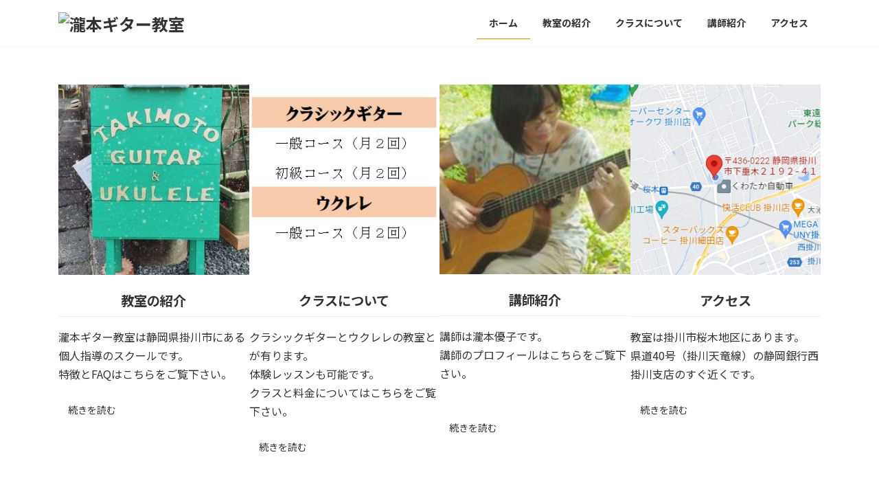

--- FILE ---
content_type: text/html; charset=UTF-8
request_url: http://guitar39.com/
body_size: 9409
content:
<!DOCTYPE html>
<html lang="ja">
<head>
<meta charset="utf-8">
<meta http-equiv="X-UA-Compatible" content="IE=edge">
<meta name="viewport" content="width=device-width, initial-scale=1">

<title>瀧本ギター教室 | 静岡県・掛川市にあるギターとウクレレの教室です</title>
<meta name='robots' content='max-image-preview:large' />
<link rel='dns-prefetch' href='//s.w.org' />
<link rel="alternate" type="application/rss+xml" title="瀧本ギター教室 &raquo; フィード" href="http://guitar39.com/feed/" />
<link rel="alternate" type="application/rss+xml" title="瀧本ギター教室 &raquo; コメントフィード" href="http://guitar39.com/comments/feed/" />
<meta name="description" content="静岡県・掛川市にあるギターとウクレレの教室です" /><script type="text/javascript">
window._wpemojiSettings = {"baseUrl":"https:\/\/s.w.org\/images\/core\/emoji\/14.0.0\/72x72\/","ext":".png","svgUrl":"https:\/\/s.w.org\/images\/core\/emoji\/14.0.0\/svg\/","svgExt":".svg","source":{"concatemoji":"http:\/\/guitar39.com\/wp-includes\/js\/wp-emoji-release.min.js?ver=6.0.11"}};
/*! This file is auto-generated */
!function(e,a,t){var n,r,o,i=a.createElement("canvas"),p=i.getContext&&i.getContext("2d");function s(e,t){var a=String.fromCharCode,e=(p.clearRect(0,0,i.width,i.height),p.fillText(a.apply(this,e),0,0),i.toDataURL());return p.clearRect(0,0,i.width,i.height),p.fillText(a.apply(this,t),0,0),e===i.toDataURL()}function c(e){var t=a.createElement("script");t.src=e,t.defer=t.type="text/javascript",a.getElementsByTagName("head")[0].appendChild(t)}for(o=Array("flag","emoji"),t.supports={everything:!0,everythingExceptFlag:!0},r=0;r<o.length;r++)t.supports[o[r]]=function(e){if(!p||!p.fillText)return!1;switch(p.textBaseline="top",p.font="600 32px Arial",e){case"flag":return s([127987,65039,8205,9895,65039],[127987,65039,8203,9895,65039])?!1:!s([55356,56826,55356,56819],[55356,56826,8203,55356,56819])&&!s([55356,57332,56128,56423,56128,56418,56128,56421,56128,56430,56128,56423,56128,56447],[55356,57332,8203,56128,56423,8203,56128,56418,8203,56128,56421,8203,56128,56430,8203,56128,56423,8203,56128,56447]);case"emoji":return!s([129777,127995,8205,129778,127999],[129777,127995,8203,129778,127999])}return!1}(o[r]),t.supports.everything=t.supports.everything&&t.supports[o[r]],"flag"!==o[r]&&(t.supports.everythingExceptFlag=t.supports.everythingExceptFlag&&t.supports[o[r]]);t.supports.everythingExceptFlag=t.supports.everythingExceptFlag&&!t.supports.flag,t.DOMReady=!1,t.readyCallback=function(){t.DOMReady=!0},t.supports.everything||(n=function(){t.readyCallback()},a.addEventListener?(a.addEventListener("DOMContentLoaded",n,!1),e.addEventListener("load",n,!1)):(e.attachEvent("onload",n),a.attachEvent("onreadystatechange",function(){"complete"===a.readyState&&t.readyCallback()})),(e=t.source||{}).concatemoji?c(e.concatemoji):e.wpemoji&&e.twemoji&&(c(e.twemoji),c(e.wpemoji)))}(window,document,window._wpemojiSettings);
</script>
<style type="text/css">
img.wp-smiley,
img.emoji {
	display: inline !important;
	border: none !important;
	box-shadow: none !important;
	height: 1em !important;
	width: 1em !important;
	margin: 0 0.07em !important;
	vertical-align: -0.1em !important;
	background: none !important;
	padding: 0 !important;
}
</style>
	<link rel='stylesheet' id='vkExUnit_common_style-css'  href='http://guitar39.com/wp-content/plugins/vk-all-in-one-expansion-unit/assets/css/vkExUnit_style.css?ver=9.99.1.0' type='text/css' media='all' />
<style id='vkExUnit_common_style-inline-css' type='text/css'>
.veu_promotion-alert__content--text { border: 1px solid rgba(0,0,0,0.125); padding: 0.5em 1em; border-radius: var(--vk-size-radius); margin-bottom: var(--vk-margin-block-bottom); font-size: 0.875rem; } /* Alert Content部分に段落タグを入れた場合に最後の段落の余白を0にする */ .veu_promotion-alert__content--text p:last-of-type{ margin-bottom:0; margin-top: 0; }
:root {--ver_page_top_button_url:url(http://guitar39.com/wp-content/plugins/vk-all-in-one-expansion-unit/assets/images/to-top-btn-icon.svg);}@font-face {font-weight: normal;font-style: normal;font-family: "vk_sns";src: url("http://guitar39.com/wp-content/plugins/vk-all-in-one-expansion-unit/inc/sns/icons/fonts/vk_sns.eot?-bq20cj");src: url("http://guitar39.com/wp-content/plugins/vk-all-in-one-expansion-unit/inc/sns/icons/fonts/vk_sns.eot?#iefix-bq20cj") format("embedded-opentype"),url("http://guitar39.com/wp-content/plugins/vk-all-in-one-expansion-unit/inc/sns/icons/fonts/vk_sns.woff?-bq20cj") format("woff"),url("http://guitar39.com/wp-content/plugins/vk-all-in-one-expansion-unit/inc/sns/icons/fonts/vk_sns.ttf?-bq20cj") format("truetype"),url("http://guitar39.com/wp-content/plugins/vk-all-in-one-expansion-unit/inc/sns/icons/fonts/vk_sns.svg?-bq20cj#vk_sns") format("svg");}
</style>
<link rel='stylesheet' id='wp-block-library-css'  href='http://guitar39.com/wp-includes/css/dist/block-library/style.min.css?ver=6.0.11' type='text/css' media='all' />
<style id='wp-block-library-inline-css' type='text/css'>
/* VK Color Palettes */:root{ --vk-color-primary:#dd8500}:root .has-vk-color-primary-color { color:var(--vk-color-primary); }:root .has-vk-color-primary-background-color { background-color:var(--vk-color-primary); }:root .has-vk-color-primary-border-color { border-color:var(--vk-color-primary); }:root{ --vk-color-primary-dark:#b06a00}:root .has-vk-color-primary-dark-color { color:var(--vk-color-primary-dark); }:root .has-vk-color-primary-dark-background-color { background-color:var(--vk-color-primary-dark); }:root .has-vk-color-primary-dark-border-color { border-color:var(--vk-color-primary-dark); }:root{ --vk-color-primary-vivid:#f39200}:root .has-vk-color-primary-vivid-color { color:var(--vk-color-primary-vivid); }:root .has-vk-color-primary-vivid-background-color { background-color:var(--vk-color-primary-vivid); }:root .has-vk-color-primary-vivid-border-color { border-color:var(--vk-color-primary-vivid); }
</style>
<link rel='stylesheet' id='vk-blocks/alert-css'  href='http://guitar39.com/wp-content/plugins/vk-blocks/build/alert/style.css?ver=1.39.2.1' type='text/css' media='all' />
<link rel='stylesheet' id='vk-blocks/balloon-css'  href='http://guitar39.com/wp-content/plugins/vk-blocks/build/balloon/style.css?ver=1.39.2.1' type='text/css' media='all' />
<link rel='stylesheet' id='vk-blocks/border-box-css'  href='http://guitar39.com/wp-content/plugins/vk-blocks/build/border-box/style.css?ver=1.39.2.1' type='text/css' media='all' />
<link rel='stylesheet' id='vk-blocks/button-css'  href='http://guitar39.com/wp-content/plugins/vk-blocks/build/button/style.css?ver=1.39.2.1' type='text/css' media='all' />
<link rel='stylesheet' id='vk-blocks/faq-css'  href='http://guitar39.com/wp-content/plugins/vk-blocks/build/faq/style.css?ver=1.39.2.1' type='text/css' media='all' />
<link rel='stylesheet' id='vk-blocks/faq2-css'  href='http://guitar39.com/wp-content/plugins/vk-blocks/build/faq/style.css?ver=1.39.2.1' type='text/css' media='all' />
<link rel='stylesheet' id='vk-blocks/flow-css'  href='http://guitar39.com/wp-content/plugins/vk-blocks/build/flow/style.css?ver=1.39.2.1' type='text/css' media='all' />
<link rel='stylesheet' id='vk-blocks/heading-css'  href='http://guitar39.com/wp-content/plugins/vk-blocks/build/heading/style.css?ver=1.39.2.1' type='text/css' media='all' />
<link rel='stylesheet' id='vk-blocks/icon-css'  href='http://guitar39.com/wp-content/plugins/vk-blocks/build/icon/style.css?ver=1.39.2.1' type='text/css' media='all' />
<link rel='stylesheet' id='vk-blocks/icon-outer-css'  href='http://guitar39.com/wp-content/plugins/vk-blocks/build/icon-outer/style.css?ver=1.39.2.1' type='text/css' media='all' />
<link rel='stylesheet' id='vk-blocks/pr-blocks-css'  href='http://guitar39.com/wp-content/plugins/vk-blocks/build/pr-blocks/style.css?ver=1.39.2.1' type='text/css' media='all' />
<link rel='stylesheet' id='vk-blocks/pr-content-css'  href='http://guitar39.com/wp-content/plugins/vk-blocks/build/pr-content/style.css?ver=1.39.2.1' type='text/css' media='all' />
<link rel='stylesheet' id='vk-blocks/spacer-css'  href='http://guitar39.com/wp-content/plugins/vk-blocks/build/spacer/style.css?ver=1.39.2.1' type='text/css' media='all' />
<link rel='stylesheet' id='vk-blocks/staff-css'  href='http://guitar39.com/wp-content/plugins/vk-blocks/build/staff/style.css?ver=1.39.2.1' type='text/css' media='all' />
<link rel='stylesheet' id='vk-blocks/core-heading-css'  href='http://guitar39.com/wp-content/plugins/vk-blocks/build/extensions/core/heading/style.css?ver=1.39.2.1' type='text/css' media='all' />
<link rel='stylesheet' id='vk-blocks/core-image-css'  href='http://guitar39.com/wp-content/plugins/vk-blocks/build/extensions/core/image/style.css?ver=1.39.2.1' type='text/css' media='all' />
<link rel='stylesheet' id='vk-blocks/core-table-css'  href='http://guitar39.com/wp-content/plugins/vk-blocks/build/extensions/core/table/style.css?ver=1.39.2.1' type='text/css' media='all' />
<style id='global-styles-inline-css' type='text/css'>
body{--wp--preset--color--black: #000000;--wp--preset--color--cyan-bluish-gray: #abb8c3;--wp--preset--color--white: #ffffff;--wp--preset--color--pale-pink: #f78da7;--wp--preset--color--vivid-red: #cf2e2e;--wp--preset--color--luminous-vivid-orange: #ff6900;--wp--preset--color--luminous-vivid-amber: #fcb900;--wp--preset--color--light-green-cyan: #7bdcb5;--wp--preset--color--vivid-green-cyan: #00d084;--wp--preset--color--pale-cyan-blue: #8ed1fc;--wp--preset--color--vivid-cyan-blue: #0693e3;--wp--preset--color--vivid-purple: #9b51e0;--wp--preset--gradient--vivid-cyan-blue-to-vivid-purple: linear-gradient(135deg,rgba(6,147,227,1) 0%,rgb(155,81,224) 100%);--wp--preset--gradient--light-green-cyan-to-vivid-green-cyan: linear-gradient(135deg,rgb(122,220,180) 0%,rgb(0,208,130) 100%);--wp--preset--gradient--luminous-vivid-amber-to-luminous-vivid-orange: linear-gradient(135deg,rgba(252,185,0,1) 0%,rgba(255,105,0,1) 100%);--wp--preset--gradient--luminous-vivid-orange-to-vivid-red: linear-gradient(135deg,rgba(255,105,0,1) 0%,rgb(207,46,46) 100%);--wp--preset--gradient--very-light-gray-to-cyan-bluish-gray: linear-gradient(135deg,rgb(238,238,238) 0%,rgb(169,184,195) 100%);--wp--preset--gradient--cool-to-warm-spectrum: linear-gradient(135deg,rgb(74,234,220) 0%,rgb(151,120,209) 20%,rgb(207,42,186) 40%,rgb(238,44,130) 60%,rgb(251,105,98) 80%,rgb(254,248,76) 100%);--wp--preset--gradient--blush-light-purple: linear-gradient(135deg,rgb(255,206,236) 0%,rgb(152,150,240) 100%);--wp--preset--gradient--blush-bordeaux: linear-gradient(135deg,rgb(254,205,165) 0%,rgb(254,45,45) 50%,rgb(107,0,62) 100%);--wp--preset--gradient--luminous-dusk: linear-gradient(135deg,rgb(255,203,112) 0%,rgb(199,81,192) 50%,rgb(65,88,208) 100%);--wp--preset--gradient--pale-ocean: linear-gradient(135deg,rgb(255,245,203) 0%,rgb(182,227,212) 50%,rgb(51,167,181) 100%);--wp--preset--gradient--electric-grass: linear-gradient(135deg,rgb(202,248,128) 0%,rgb(113,206,126) 100%);--wp--preset--gradient--midnight: linear-gradient(135deg,rgb(2,3,129) 0%,rgb(40,116,252) 100%);--wp--preset--gradient--vivid-green-cyan-to-vivid-cyan-blue: linear-gradient(135deg,rgba(0,208,132,1) 0%,rgba(6,147,227,1) 100%);--wp--preset--duotone--dark-grayscale: url('#wp-duotone-dark-grayscale');--wp--preset--duotone--grayscale: url('#wp-duotone-grayscale');--wp--preset--duotone--purple-yellow: url('#wp-duotone-purple-yellow');--wp--preset--duotone--blue-red: url('#wp-duotone-blue-red');--wp--preset--duotone--midnight: url('#wp-duotone-midnight');--wp--preset--duotone--magenta-yellow: url('#wp-duotone-magenta-yellow');--wp--preset--duotone--purple-green: url('#wp-duotone-purple-green');--wp--preset--duotone--blue-orange: url('#wp-duotone-blue-orange');--wp--preset--font-size--small: 14px;--wp--preset--font-size--medium: 20px;--wp--preset--font-size--large: 24px;--wp--preset--font-size--x-large: 42px;--wp--preset--font-size--regular: 16px;--wp--preset--font-size--huge: 36px;}.has-black-color{color: var(--wp--preset--color--black) !important;}.has-cyan-bluish-gray-color{color: var(--wp--preset--color--cyan-bluish-gray) !important;}.has-white-color{color: var(--wp--preset--color--white) !important;}.has-pale-pink-color{color: var(--wp--preset--color--pale-pink) !important;}.has-vivid-red-color{color: var(--wp--preset--color--vivid-red) !important;}.has-luminous-vivid-orange-color{color: var(--wp--preset--color--luminous-vivid-orange) !important;}.has-luminous-vivid-amber-color{color: var(--wp--preset--color--luminous-vivid-amber) !important;}.has-light-green-cyan-color{color: var(--wp--preset--color--light-green-cyan) !important;}.has-vivid-green-cyan-color{color: var(--wp--preset--color--vivid-green-cyan) !important;}.has-pale-cyan-blue-color{color: var(--wp--preset--color--pale-cyan-blue) !important;}.has-vivid-cyan-blue-color{color: var(--wp--preset--color--vivid-cyan-blue) !important;}.has-vivid-purple-color{color: var(--wp--preset--color--vivid-purple) !important;}.has-black-background-color{background-color: var(--wp--preset--color--black) !important;}.has-cyan-bluish-gray-background-color{background-color: var(--wp--preset--color--cyan-bluish-gray) !important;}.has-white-background-color{background-color: var(--wp--preset--color--white) !important;}.has-pale-pink-background-color{background-color: var(--wp--preset--color--pale-pink) !important;}.has-vivid-red-background-color{background-color: var(--wp--preset--color--vivid-red) !important;}.has-luminous-vivid-orange-background-color{background-color: var(--wp--preset--color--luminous-vivid-orange) !important;}.has-luminous-vivid-amber-background-color{background-color: var(--wp--preset--color--luminous-vivid-amber) !important;}.has-light-green-cyan-background-color{background-color: var(--wp--preset--color--light-green-cyan) !important;}.has-vivid-green-cyan-background-color{background-color: var(--wp--preset--color--vivid-green-cyan) !important;}.has-pale-cyan-blue-background-color{background-color: var(--wp--preset--color--pale-cyan-blue) !important;}.has-vivid-cyan-blue-background-color{background-color: var(--wp--preset--color--vivid-cyan-blue) !important;}.has-vivid-purple-background-color{background-color: var(--wp--preset--color--vivid-purple) !important;}.has-black-border-color{border-color: var(--wp--preset--color--black) !important;}.has-cyan-bluish-gray-border-color{border-color: var(--wp--preset--color--cyan-bluish-gray) !important;}.has-white-border-color{border-color: var(--wp--preset--color--white) !important;}.has-pale-pink-border-color{border-color: var(--wp--preset--color--pale-pink) !important;}.has-vivid-red-border-color{border-color: var(--wp--preset--color--vivid-red) !important;}.has-luminous-vivid-orange-border-color{border-color: var(--wp--preset--color--luminous-vivid-orange) !important;}.has-luminous-vivid-amber-border-color{border-color: var(--wp--preset--color--luminous-vivid-amber) !important;}.has-light-green-cyan-border-color{border-color: var(--wp--preset--color--light-green-cyan) !important;}.has-vivid-green-cyan-border-color{border-color: var(--wp--preset--color--vivid-green-cyan) !important;}.has-pale-cyan-blue-border-color{border-color: var(--wp--preset--color--pale-cyan-blue) !important;}.has-vivid-cyan-blue-border-color{border-color: var(--wp--preset--color--vivid-cyan-blue) !important;}.has-vivid-purple-border-color{border-color: var(--wp--preset--color--vivid-purple) !important;}.has-vivid-cyan-blue-to-vivid-purple-gradient-background{background: var(--wp--preset--gradient--vivid-cyan-blue-to-vivid-purple) !important;}.has-light-green-cyan-to-vivid-green-cyan-gradient-background{background: var(--wp--preset--gradient--light-green-cyan-to-vivid-green-cyan) !important;}.has-luminous-vivid-amber-to-luminous-vivid-orange-gradient-background{background: var(--wp--preset--gradient--luminous-vivid-amber-to-luminous-vivid-orange) !important;}.has-luminous-vivid-orange-to-vivid-red-gradient-background{background: var(--wp--preset--gradient--luminous-vivid-orange-to-vivid-red) !important;}.has-very-light-gray-to-cyan-bluish-gray-gradient-background{background: var(--wp--preset--gradient--very-light-gray-to-cyan-bluish-gray) !important;}.has-cool-to-warm-spectrum-gradient-background{background: var(--wp--preset--gradient--cool-to-warm-spectrum) !important;}.has-blush-light-purple-gradient-background{background: var(--wp--preset--gradient--blush-light-purple) !important;}.has-blush-bordeaux-gradient-background{background: var(--wp--preset--gradient--blush-bordeaux) !important;}.has-luminous-dusk-gradient-background{background: var(--wp--preset--gradient--luminous-dusk) !important;}.has-pale-ocean-gradient-background{background: var(--wp--preset--gradient--pale-ocean) !important;}.has-electric-grass-gradient-background{background: var(--wp--preset--gradient--electric-grass) !important;}.has-midnight-gradient-background{background: var(--wp--preset--gradient--midnight) !important;}.has-small-font-size{font-size: var(--wp--preset--font-size--small) !important;}.has-medium-font-size{font-size: var(--wp--preset--font-size--medium) !important;}.has-large-font-size{font-size: var(--wp--preset--font-size--large) !important;}.has-x-large-font-size{font-size: var(--wp--preset--font-size--x-large) !important;}
</style>
<link rel='stylesheet' id='veu-cta-css'  href='http://guitar39.com/wp-content/plugins/vk-all-in-one-expansion-unit/inc/call-to-action/package/assets/css/style.css?ver=9.99.1.0' type='text/css' media='all' />
<link rel='stylesheet' id='lightning-common-style-css'  href='http://guitar39.com/wp-content/themes/lightning/_g3/assets/css/style.css?ver=14.22.11' type='text/css' media='all' />
<style id='lightning-common-style-inline-css' type='text/css'>
/* Lightning */:root {--vk-color-primary:#dd8500;--vk-color-primary-dark:#b06a00;--vk-color-primary-vivid:#f39200;--g_nav_main_acc_icon_open_url:url(http://guitar39.com/wp-content/themes/lightning/_g3/inc/vk-mobile-nav/package/images/vk-menu-acc-icon-open-black.svg);--g_nav_main_acc_icon_close_url: url(http://guitar39.com/wp-content/themes/lightning/_g3/inc/vk-mobile-nav/package/images/vk-menu-close-black.svg);--g_nav_sub_acc_icon_open_url: url(http://guitar39.com/wp-content/themes/lightning/_g3/inc/vk-mobile-nav/package/images/vk-menu-acc-icon-open-white.svg);--g_nav_sub_acc_icon_close_url: url(http://guitar39.com/wp-content/themes/lightning/_g3/inc/vk-mobile-nav/package/images/vk-menu-close-white.svg);}
html{scroll-padding-top:var(--vk-size-admin-bar);}
/* vk-mobile-nav */:root {--vk-mobile-nav-menu-btn-bg-src: url("http://guitar39.com/wp-content/themes/lightning/_g3/inc/vk-mobile-nav/package/images/vk-menu-btn-black.svg");--vk-mobile-nav-menu-btn-close-bg-src: url("http://guitar39.com/wp-content/themes/lightning/_g3/inc/vk-mobile-nav/package/images/vk-menu-close-black.svg");--vk-menu-acc-icon-open-black-bg-src: url("http://guitar39.com/wp-content/themes/lightning/_g3/inc/vk-mobile-nav/package/images/vk-menu-acc-icon-open-black.svg");--vk-menu-acc-icon-open-white-bg-src: url("http://guitar39.com/wp-content/themes/lightning/_g3/inc/vk-mobile-nav/package/images/vk-menu-acc-icon-open-white.svg");--vk-menu-acc-icon-close-black-bg-src: url("http://guitar39.com/wp-content/themes/lightning/_g3/inc/vk-mobile-nav/package/images/vk-menu-close-black.svg");--vk-menu-acc-icon-close-white-bg-src: url("http://guitar39.com/wp-content/themes/lightning/_g3/inc/vk-mobile-nav/package/images/vk-menu-close-white.svg");}
</style>
<link rel='stylesheet' id='lightning-design-style-css'  href='http://guitar39.com/wp-content/themes/lightning/_g3/design-skin/origin3/css/style.css?ver=14.22.11' type='text/css' media='all' />
<style id='lightning-design-style-inline-css' type='text/css'>
.tagcloud a:before { font-family: "Font Awesome 5 Free";content: "\f02b";font-weight: bold; }
</style>
<link rel='stylesheet' id='vk-swiper-style-css'  href='http://guitar39.com/wp-content/plugins/vk-blocks/inc/vk-swiper/package/assets/css/swiper-bundle.min.css?ver=6.8.0' type='text/css' media='all' />
<link rel='stylesheet' id='vk-blog-card-css'  href='http://guitar39.com/wp-content/themes/lightning/_g3/inc/vk-wp-oembed-blog-card/package/css/blog-card.css?ver=6.0.11' type='text/css' media='all' />
<link rel='stylesheet' id='vk-blocks-build-css-css'  href='http://guitar39.com/wp-content/plugins/vk-blocks/build/block-build.css?ver=1.39.2.1' type='text/css' media='all' />
<style id='vk-blocks-build-css-inline-css' type='text/css'>
:root {--vk_flow-arrow: url(http://guitar39.com/wp-content/plugins/vk-blocks/inc/vk-blocks/images/arrow_bottom.svg);--vk_image-mask-wave01: url(http://guitar39.com/wp-content/plugins/vk-blocks/inc/vk-blocks/images/wave01.svg);--vk_image-mask-wave02: url(http://guitar39.com/wp-content/plugins/vk-blocks/inc/vk-blocks/images/wave02.svg);--vk_image-mask-wave03: url(http://guitar39.com/wp-content/plugins/vk-blocks/inc/vk-blocks/images/wave03.svg);--vk_image-mask-wave04: url(http://guitar39.com/wp-content/plugins/vk-blocks/inc/vk-blocks/images/wave04.svg);}

	:root {

		--vk-balloon-border-width:1px;

		--vk-balloon-speech-offset:-12px;
	}
	
</style>
<link rel='stylesheet' id='lightning-theme-style-css'  href='http://guitar39.com/wp-content/themes/lightning/style.css?ver=14.22.11' type='text/css' media='all' />
<link rel='stylesheet' id='vk-font-awesome-css'  href='http://guitar39.com/wp-content/themes/lightning/vendor/vektor-inc/font-awesome-versions/src/versions/6/css/all.min.css?ver=6.1.0' type='text/css' media='all' />
<link rel="https://api.w.org/" href="http://guitar39.com/wp-json/" /><link rel="alternate" type="application/json" href="http://guitar39.com/wp-json/wp/v2/pages/17" /><link rel="EditURI" type="application/rsd+xml" title="RSD" href="http://guitar39.com/xmlrpc.php?rsd" />
<link rel="wlwmanifest" type="application/wlwmanifest+xml" href="http://guitar39.com/wp-includes/wlwmanifest.xml" /> 
<meta name="generator" content="WordPress 6.0.11" />
<link rel="canonical" href="http://guitar39.com/" />
<link rel='shortlink' href='http://guitar39.com/' />
<link rel="alternate" type="application/json+oembed" href="http://guitar39.com/wp-json/oembed/1.0/embed?url=http%3A%2F%2Fguitar39.com%2F" />
<link rel="alternate" type="text/xml+oembed" href="http://guitar39.com/wp-json/oembed/1.0/embed?url=http%3A%2F%2Fguitar39.com%2F&#038;format=xml" />
<!-- [ VK All in One Expansion Unit OGP ] -->
<meta property="og:site_name" content="瀧本ギター教室" />
<meta property="og:url" content="http://guitar39.com/" />
<meta property="og:title" content="瀧本ギター教室" />
<meta property="og:description" content="静岡県・掛川市にあるギターとウクレレの教室です" />
<meta property="og:type" content="website" />
<!-- [ / VK All in One Expansion Unit OGP ] -->
<!-- [ VK All in One Expansion Unit twitter card ] -->
<meta name="twitter:card" content="summary_large_image">
<meta name="twitter:description" content="静岡県・掛川市にあるギターとウクレレの教室です">
<meta name="twitter:title" content="瀧本ギター教室">
<meta name="twitter:url" content="http://guitar39.com">
	<meta name="twitter:domain" content="guitar39.com">
	<!-- [ / VK All in One Expansion Unit twitter card ] -->
	<link rel="icon" href="http://guitar39.com/wp-content/uploads/2022/07/title_logo2-150x86.jpg" sizes="32x32" />
<link rel="icon" href="http://guitar39.com/wp-content/uploads/2022/07/title_logo2.jpg" sizes="192x192" />
<link rel="apple-touch-icon" href="http://guitar39.com/wp-content/uploads/2022/07/title_logo2.jpg" />
<meta name="msapplication-TileImage" content="http://guitar39.com/wp-content/uploads/2022/07/title_logo2.jpg" />
<!-- [ VK All in One Expansion Unit WebSite Structure Data ] --><script type="application/ld+json">{"@context":"https://schema.org/","@type":"WebSite","name":"瀧本ギター教室","url":"http://guitar39.com"}</script><!-- [ / VK All in One Expansion Unit WebSite Structure Data ] --></head>
<body class="home page-template-default page page-id-17 wp-embed-responsive post-name-home post-type-page vk-blocks device-pc fa_v6_css">
<a class="skip-link screen-reader-text" href="#main">コンテンツへスキップ</a>
<a class="skip-link screen-reader-text" href="#vk-mobile-nav">ナビゲーションに移動</a>
<svg xmlns="http://www.w3.org/2000/svg" viewBox="0 0 0 0" width="0" height="0" focusable="false" role="none" style="visibility: hidden; position: absolute; left: -9999px; overflow: hidden;" ><defs><filter id="wp-duotone-dark-grayscale"><feColorMatrix color-interpolation-filters="sRGB" type="matrix" values=" .299 .587 .114 0 0 .299 .587 .114 0 0 .299 .587 .114 0 0 .299 .587 .114 0 0 " /><feComponentTransfer color-interpolation-filters="sRGB" ><feFuncR type="table" tableValues="0 0.49803921568627" /><feFuncG type="table" tableValues="0 0.49803921568627" /><feFuncB type="table" tableValues="0 0.49803921568627" /><feFuncA type="table" tableValues="1 1" /></feComponentTransfer><feComposite in2="SourceGraphic" operator="in" /></filter></defs></svg><svg xmlns="http://www.w3.org/2000/svg" viewBox="0 0 0 0" width="0" height="0" focusable="false" role="none" style="visibility: hidden; position: absolute; left: -9999px; overflow: hidden;" ><defs><filter id="wp-duotone-grayscale"><feColorMatrix color-interpolation-filters="sRGB" type="matrix" values=" .299 .587 .114 0 0 .299 .587 .114 0 0 .299 .587 .114 0 0 .299 .587 .114 0 0 " /><feComponentTransfer color-interpolation-filters="sRGB" ><feFuncR type="table" tableValues="0 1" /><feFuncG type="table" tableValues="0 1" /><feFuncB type="table" tableValues="0 1" /><feFuncA type="table" tableValues="1 1" /></feComponentTransfer><feComposite in2="SourceGraphic" operator="in" /></filter></defs></svg><svg xmlns="http://www.w3.org/2000/svg" viewBox="0 0 0 0" width="0" height="0" focusable="false" role="none" style="visibility: hidden; position: absolute; left: -9999px; overflow: hidden;" ><defs><filter id="wp-duotone-purple-yellow"><feColorMatrix color-interpolation-filters="sRGB" type="matrix" values=" .299 .587 .114 0 0 .299 .587 .114 0 0 .299 .587 .114 0 0 .299 .587 .114 0 0 " /><feComponentTransfer color-interpolation-filters="sRGB" ><feFuncR type="table" tableValues="0.54901960784314 0.98823529411765" /><feFuncG type="table" tableValues="0 1" /><feFuncB type="table" tableValues="0.71764705882353 0.25490196078431" /><feFuncA type="table" tableValues="1 1" /></feComponentTransfer><feComposite in2="SourceGraphic" operator="in" /></filter></defs></svg><svg xmlns="http://www.w3.org/2000/svg" viewBox="0 0 0 0" width="0" height="0" focusable="false" role="none" style="visibility: hidden; position: absolute; left: -9999px; overflow: hidden;" ><defs><filter id="wp-duotone-blue-red"><feColorMatrix color-interpolation-filters="sRGB" type="matrix" values=" .299 .587 .114 0 0 .299 .587 .114 0 0 .299 .587 .114 0 0 .299 .587 .114 0 0 " /><feComponentTransfer color-interpolation-filters="sRGB" ><feFuncR type="table" tableValues="0 1" /><feFuncG type="table" tableValues="0 0.27843137254902" /><feFuncB type="table" tableValues="0.5921568627451 0.27843137254902" /><feFuncA type="table" tableValues="1 1" /></feComponentTransfer><feComposite in2="SourceGraphic" operator="in" /></filter></defs></svg><svg xmlns="http://www.w3.org/2000/svg" viewBox="0 0 0 0" width="0" height="0" focusable="false" role="none" style="visibility: hidden; position: absolute; left: -9999px; overflow: hidden;" ><defs><filter id="wp-duotone-midnight"><feColorMatrix color-interpolation-filters="sRGB" type="matrix" values=" .299 .587 .114 0 0 .299 .587 .114 0 0 .299 .587 .114 0 0 .299 .587 .114 0 0 " /><feComponentTransfer color-interpolation-filters="sRGB" ><feFuncR type="table" tableValues="0 0" /><feFuncG type="table" tableValues="0 0.64705882352941" /><feFuncB type="table" tableValues="0 1" /><feFuncA type="table" tableValues="1 1" /></feComponentTransfer><feComposite in2="SourceGraphic" operator="in" /></filter></defs></svg><svg xmlns="http://www.w3.org/2000/svg" viewBox="0 0 0 0" width="0" height="0" focusable="false" role="none" style="visibility: hidden; position: absolute; left: -9999px; overflow: hidden;" ><defs><filter id="wp-duotone-magenta-yellow"><feColorMatrix color-interpolation-filters="sRGB" type="matrix" values=" .299 .587 .114 0 0 .299 .587 .114 0 0 .299 .587 .114 0 0 .299 .587 .114 0 0 " /><feComponentTransfer color-interpolation-filters="sRGB" ><feFuncR type="table" tableValues="0.78039215686275 1" /><feFuncG type="table" tableValues="0 0.94901960784314" /><feFuncB type="table" tableValues="0.35294117647059 0.47058823529412" /><feFuncA type="table" tableValues="1 1" /></feComponentTransfer><feComposite in2="SourceGraphic" operator="in" /></filter></defs></svg><svg xmlns="http://www.w3.org/2000/svg" viewBox="0 0 0 0" width="0" height="0" focusable="false" role="none" style="visibility: hidden; position: absolute; left: -9999px; overflow: hidden;" ><defs><filter id="wp-duotone-purple-green"><feColorMatrix color-interpolation-filters="sRGB" type="matrix" values=" .299 .587 .114 0 0 .299 .587 .114 0 0 .299 .587 .114 0 0 .299 .587 .114 0 0 " /><feComponentTransfer color-interpolation-filters="sRGB" ><feFuncR type="table" tableValues="0.65098039215686 0.40392156862745" /><feFuncG type="table" tableValues="0 1" /><feFuncB type="table" tableValues="0.44705882352941 0.4" /><feFuncA type="table" tableValues="1 1" /></feComponentTransfer><feComposite in2="SourceGraphic" operator="in" /></filter></defs></svg><svg xmlns="http://www.w3.org/2000/svg" viewBox="0 0 0 0" width="0" height="0" focusable="false" role="none" style="visibility: hidden; position: absolute; left: -9999px; overflow: hidden;" ><defs><filter id="wp-duotone-blue-orange"><feColorMatrix color-interpolation-filters="sRGB" type="matrix" values=" .299 .587 .114 0 0 .299 .587 .114 0 0 .299 .587 .114 0 0 .299 .587 .114 0 0 " /><feComponentTransfer color-interpolation-filters="sRGB" ><feFuncR type="table" tableValues="0.098039215686275 1" /><feFuncG type="table" tableValues="0 0.66274509803922" /><feFuncB type="table" tableValues="0.84705882352941 0.41960784313725" /><feFuncA type="table" tableValues="1 1" /></feComponentTransfer><feComposite in2="SourceGraphic" operator="in" /></filter></defs></svg>
<header id="site-header" class="site-header site-header--layout--nav-float">
		<div id="site-header-container" class="site-header-container container">

				<h1 class="site-header-logo">
		<a href="http://guitar39.com/">
			<span><img src="http://guiter123.com/wp-content/uploads/2022/07/title_logo.jpg" alt="瀧本ギター教室" /></span>
		</a>
		</h1>

		
		<nav id="global-nav" class="global-nav global-nav--layout--float-right"><ul id="menu-%e3%83%a1%e3%82%a4%e3%83%b3%e3%83%a1%e3%83%8b%e3%83%a5%e3%83%bc" class="menu vk-menu-acc global-nav-list nav"><li id="menu-item-74" class="menu-item menu-item-type-post_type menu-item-object-page menu-item-home current-menu-item page_item page-item-17 current_page_item"><a href="http://guitar39.com/"><strong class="global-nav-name">ホーム</strong></a></li>
<li id="menu-item-73" class="menu-item menu-item-type-post_type menu-item-object-page"><a href="http://guitar39.com/about/"><strong class="global-nav-name">教室の紹介</strong></a></li>
<li id="menu-item-66" class="menu-item menu-item-type-post_type menu-item-object-page"><a href="http://guitar39.com/class/"><strong class="global-nav-name">クラスについて</strong></a></li>
<li id="menu-item-63" class="menu-item menu-item-type-post_type menu-item-object-page"><a href="http://guitar39.com/instructor/"><strong class="global-nav-name">講師紹介</strong></a></li>
<li id="menu-item-62" class="menu-item menu-item-type-post_type menu-item-object-page"><a href="http://guitar39.com/access/"><strong class="global-nav-name">アクセス</strong></a></li>
</ul></nav>	</div>
	</header>

<div class="lightning_swiper-container swiper-container ltg-slide"><div class="swiper-wrapper ltg-slide-inner"><div class="swiper-slide item-1"><a href="https://lightning.vektor-inc.co.jp/en/"><picture><img src="http://guiter123.com/wp-content/uploads/2022/07/headder_image-1.jpg" alt="" class="ltg-slide-item-img"></picture><div class="ltg-slide-text-set mini-content"><div class="mini-content-container-1 container" style="text-align:left"><h3 class="ltg-slide-text-title" style="text-align:left;color:#ffffff;">静岡県　掛川市で<br />
瀧本優子が主宰する<br />
クラシックギターと<br />
ウクレレの教室です</h3></div></div><!-- .mini-content --></a></div><!-- [ /.item ] --></div><!-- [ /.swiper-wrapper ] --></div><!-- [ /.swiper-container ] -->

<div class="site-body">
		<div class="site-body-container container">

		<div class="main-section" id="main" role="main">
			
			<div id="post-17" class="entry entry-full post-17 page type-page status-publish hentry">

	
	
	
	<div class="entry-body">
				
<div class="wp-container-9 wp-block-columns">
<div class="wp-container-2 wp-block-column">
<figure class="wp-block-image size-full"><img width="300" height="300" src="http://guiter123.com/wp-content/uploads/2022/07/PR1s.jpg" alt="" class="wp-image-84" srcset="http://guitar39.com/wp-content/uploads/2022/07/PR1s.jpg 300w, http://guitar39.com/wp-content/uploads/2022/07/PR1s-150x150.jpg 150w" sizes="(max-width: 300px) 100vw, 300px" /></figure>



<h5 class="has-text-align-center" id="vk-blocks" style="margin-top:1.5rem;margin-bottom:1rem">教室の紹介</h5>



<p>瀧本ギター教室は静岡県掛川市にある個人指導のスクールです。<br>特徴とFAQはこちらをご覧下さい。</p>



<div class="wp-container-1 wp-block-buttons">
<div class="wp-block-button has-custom-font-size is-style-outline has-small-font-size"><a class="wp-block-button__link" href="http://guitar39.com/about/" style="padding-top:0.3em;padding-right:1em;padding-bottom:0.3em;padding-left:1em">続きを読む</a></div>
</div>



<div style="height:30px" aria-hidden="true" class="wp-block-spacer"></div>
</div>



<div class="wp-container-4 wp-block-column">
<figure class="wp-block-image size-full"><img loading="lazy" width="300" height="300" src="http://guitar39.com/wp-content/uploads/2022/07/PR2s-2.jpg" alt="" class="wp-image-118" srcset="http://guitar39.com/wp-content/uploads/2022/07/PR2s-2.jpg 300w, http://guitar39.com/wp-content/uploads/2022/07/PR2s-2-150x150.jpg 150w" sizes="(max-width: 300px) 100vw, 300px" /></figure>



<h5 class="has-text-align-center" id="vk-blocks" style="margin-top:1.5rem;margin-bottom:1rem">クラスについて</h5>



<p>クラシックギターとウクレレの教室とが有ります。<br>体験レッスンも可能です。<br>クラスと料金についてはこちらをご覧下さい。</p>



<div class="wp-container-3 wp-block-buttons">
<div class="wp-block-button has-custom-font-size is-style-outline has-small-font-size"><a class="wp-block-button__link" href="guitar39.com/class/" style="padding-top:0.3em;padding-right:1em;padding-bottom:0.3em;padding-left:1em">続きを読む</a></div>
</div>



<div style="height:30px" aria-hidden="true" class="wp-block-spacer"></div>
</div>



<div class="wp-container-6 wp-block-column">
<figure class="wp-block-image size-full"><a href="guiter123.com/instructor/"><img loading="lazy" width="304" height="303" src="http://guiter123.com/wp-content/uploads/2022/07/PR3.jpg" alt="" class="wp-image-86" srcset="http://guitar39.com/wp-content/uploads/2022/07/PR3.jpg 304w, http://guitar39.com/wp-content/uploads/2022/07/PR3-300x300.jpg 300w, http://guitar39.com/wp-content/uploads/2022/07/PR3-150x150.jpg 150w" sizes="(max-width: 304px) 100vw, 304px" /></a></figure>



<h5 class="has-text-align-center" id="vk-blocks" style="margin-top:1.5rem;margin-bottom:1rem">講師紹介</h5>



<p>講師は瀧本優子です。<br>講師のプロフィールはこちらをご覧下さい。<br><br></p>



<div class="wp-container-5 wp-block-buttons">
<div class="wp-block-button has-custom-font-size is-style-outline has-small-font-size"><a class="wp-block-button__link" href="http://guitar39.com/instructor" style="padding-top:0.3em;padding-right:1em;padding-bottom:0.3em;padding-left:1em">続きを読む</a></div>
</div>



<div style="height:30px" aria-hidden="true" class="wp-block-spacer"></div>
</div>



<div class="wp-container-8 wp-block-column">
<figure class="wp-block-image size-full"><a href="guiter123.com/access/"><img loading="lazy" width="300" height="300" src="http://guiter123.com/wp-content/uploads/2022/07/PR4.jpg" alt="" class="wp-image-87" srcset="http://guitar39.com/wp-content/uploads/2022/07/PR4.jpg 300w, http://guitar39.com/wp-content/uploads/2022/07/PR4-150x150.jpg 150w" sizes="(max-width: 300px) 100vw, 300px" /></a></figure>



<h5 class="has-text-align-center" id="vk-blocks" style="margin-top:1.5rem;margin-bottom:1rem">アクセス</h5>



<p>教室は掛川市桜木地区にあります。<br>県道40号（掛川天竜線）の静岡銀行西掛川支店のすぐ近くです。</p>



<div class="wp-container-7 wp-block-buttons">
<div class="wp-block-button has-custom-font-size is-style-outline has-small-font-size"><a class="wp-block-button__link" href="guiter123.com./access/" style="padding-top:0.3em;padding-right:1em;padding-bottom:0.3em;padding-left:1em">続きを読む</a></div>
</div>



<div style="height:30px" aria-hidden="true" class="wp-block-spacer"></div>
</div>
</div>



<div style="height:60px" aria-hidden="true" class="wp-block-spacer"></div>



<h2>お知らせ</h2>


<ul class="wp-block-latest-posts__list has-dates wp-block-latest-posts"><li><a class="wp-block-latest-posts__post-title" href="http://guitar39.com/2022/08/06/%e3%83%9b%e3%83%bc%e3%83%a0%e3%83%9a%e3%83%bc%e3%82%b8%e3%81%ae%e3%83%9e%e3%82%a4%e3%83%8a%e3%83%bc%e3%83%81%e3%82%a7%e3%83%b3%e3%82%b8/">ホームページのマイナーチェンジ</a><time datetime="2022-08-06T10:45:48+09:00" class="wp-block-latest-posts__post-date">2022年8月6日</time><div class="wp-block-latest-posts__post-excerpt">トップページのPR画像（クラスについて）を変更しました</div></li>
<li><a class="wp-block-latest-posts__post-title" href="http://guitar39.com/2022/07/10/%e3%83%9b%e3%83%bc%e3%83%a0%e3%83%9a%e3%83%bc%e3%82%b8%e3%82%92%e3%82%aa%e3%83%bc%e3%83%97%e3%83%b3%e3%81%97%e3%81%be%e3%81%97%e3%81%9f/">ホームページをオープンしました</a><time datetime="2022-07-10T17:01:18+09:00" class="wp-block-latest-posts__post-date">2022年7月10日</time><div class="wp-block-latest-posts__post-excerpt"></div></li>
</ul><div class="veu_socialSet veu_socialSet-position-after veu_contentAddSection"><script>window.twttr=(function(d,s,id){var js,fjs=d.getElementsByTagName(s)[0],t=window.twttr||{};if(d.getElementById(id))return t;js=d.createElement(s);js.id=id;js.src="https://platform.twitter.com/widgets.js";fjs.parentNode.insertBefore(js,fjs);t._e=[];t.ready=function(f){t._e.push(f);};return t;}(document,"script","twitter-wjs"));</script><ul></ul></div><!-- [ /.socialSet ] -->			</div>

	
	
	
	
		
	
</div><!-- [ /#post-17 ] -->

	
		
		
		
		
	

					</div><!-- [ /.main-section ] -->

		
	</div><!-- [ /.site-body-container ] -->

	
</div><!-- [ /.site-body ] -->


<footer class="site-footer">

					
				<div class="container site-footer-content">
					<div class="row">
				<div class="col-lg-4 col-md-6"><aside class="widget widget_wp_widget_vkexunit_profile" id="wp_widget_vkexunit_profile-2">
<div class="veu_profile">
<div class="profile" >
<div class="media_outer media_left" style=""><img class="profile_media" src="http://guitar39.com/wp-content/uploads/2022/07/title_logo.jpg" alt="title_logo" /></div><p class="profile_text">〒436-0222<br />
静岡県掛川市下垂木２１９２－４１<br />
email：yuko.clagui@gmail.com<br />
ブログ　↓<br />
<br />
https://kakegawadays.hatenablog.com/</p>

<ul class="sns_btns">
<li class="rss_btn"><a href="https://kakegawadays.hatenablog.com/" target="_blank" class="bg_fill"><i class="fa-solid fa-rss icon"></i></a></li></ul>

</div>
<!-- / .site-profile -->
</div>
</aside><aside class="widget widget_block widget_media_image" id="block-4">
<figure class="wp-block-image size-full"><img loading="lazy" width="209" height="198" src="https://guitar39.com/wp-content/uploads/2025/04/QR_blog.jpg" alt="" class="wp-image-146"/></figure>
</aside></div><div class="col-lg-4 col-md-6"></div><div class="col-lg-4 col-md-6"></div>			</div>
				</div>
	
	
	<div class="container site-footer-copyright">
			<p>Copyright &copy; 瀧本ギター教室 All Rights Reserved.</p><p>Powered by <a href="https://wordpress.org/">WordPress</a> with <a href="https://wordpress.org/themes/lightning/" target="_blank" title="Free WordPress Theme Lightning">Lightning Theme</a> &amp; <a href="https://wordpress.org/plugins/vk-all-in-one-expansion-unit/" target="_blank">VK All in One Expansion Unit</a></p>	</div>
</footer> 
<div id="vk-mobile-nav-menu-btn" class="vk-mobile-nav-menu-btn">MENU</div><div class="vk-mobile-nav vk-mobile-nav-drop-in" id="vk-mobile-nav"><aside class="widget vk-mobile-nav-widget widget_search" id="search-3"><form role="search" method="get" id="searchform" class="searchform" action="http://guitar39.com/">
				<div>
					<label class="screen-reader-text" for="s">検索:</label>
					<input type="text" value="" name="s" id="s" />
					<input type="submit" id="searchsubmit" value="検索" />
				</div>
			</form></aside><nav class="vk-mobile-nav-menu-outer" role="navigation"><ul id="menu-%e3%83%a1%e3%82%a4%e3%83%b3%e3%83%a1%e3%83%8b%e3%83%a5%e3%83%bc-1" class="vk-menu-acc menu"><li id="menu-item-74" class="menu-item menu-item-type-post_type menu-item-object-page menu-item-home current-menu-item page_item page-item-17 current_page_item menu-item-74"><a href="http://guitar39.com/" aria-current="page">ホーム</a></li>
<li id="menu-item-73" class="menu-item menu-item-type-post_type menu-item-object-page menu-item-73"><a href="http://guitar39.com/about/">教室の紹介</a></li>
<li id="menu-item-66" class="menu-item menu-item-type-post_type menu-item-object-page menu-item-66"><a href="http://guitar39.com/class/">クラスについて</a></li>
<li id="menu-item-63" class="menu-item menu-item-type-post_type menu-item-object-page menu-item-63"><a href="http://guitar39.com/instructor/">講師紹介</a></li>
<li id="menu-item-62" class="menu-item menu-item-type-post_type menu-item-object-page menu-item-62"><a href="http://guitar39.com/access/">アクセス</a></li>
</ul></nav></div>
<a href="#top" id="page_top" class="page_top_btn">PAGE TOP</a><style>.wp-container-1 {display: flex;gap: 0.5em;flex-wrap: wrap;align-items: center;}.wp-container-1 > * { margin: 0; }</style>
<style>.wp-container-2 > .alignleft { float: left; margin-inline-start: 0; margin-inline-end: 2em; }.wp-container-2 > .alignright { float: right; margin-inline-start: 2em; margin-inline-end: 0; }.wp-container-2 > .aligncenter { margin-left: auto !important; margin-right: auto !important; }</style>
<style>.wp-container-3 {display: flex;gap: 0.5em;flex-wrap: wrap;align-items: center;}.wp-container-3 > * { margin: 0; }</style>
<style>.wp-container-4 > .alignleft { float: left; margin-inline-start: 0; margin-inline-end: 2em; }.wp-container-4 > .alignright { float: right; margin-inline-start: 2em; margin-inline-end: 0; }.wp-container-4 > .aligncenter { margin-left: auto !important; margin-right: auto !important; }</style>
<style>.wp-container-5 {display: flex;gap: 0.5em;flex-wrap: wrap;align-items: center;}.wp-container-5 > * { margin: 0; }</style>
<style>.wp-container-6 > .alignleft { float: left; margin-inline-start: 0; margin-inline-end: 2em; }.wp-container-6 > .alignright { float: right; margin-inline-start: 2em; margin-inline-end: 0; }.wp-container-6 > .aligncenter { margin-left: auto !important; margin-right: auto !important; }</style>
<style>.wp-container-7 {display: flex;gap: 0.5em;flex-wrap: wrap;align-items: center;}.wp-container-7 > * { margin: 0; }</style>
<style>.wp-container-8 > .alignleft { float: left; margin-inline-start: 0; margin-inline-end: 2em; }.wp-container-8 > .alignright { float: right; margin-inline-start: 2em; margin-inline-end: 0; }.wp-container-8 > .aligncenter { margin-left: auto !important; margin-right: auto !important; }</style>
<style>.wp-container-9 {display: flex;gap: 2em;flex-wrap: nowrap;align-items: center;}.wp-container-9 > * { margin: 0; }</style>
<link rel='stylesheet' id='add_google_fonts_noto_sans-css'  href='https://fonts.googleapis.com/css2?family=Noto+Sans+JP%3Awght%40400%3B700&#038;display=swap&#038;subset=japanese&#038;ver=6.0.11' type='text/css' media='all' />
<script type='text/javascript' src='http://guitar39.com/wp-content/plugins/vk-blocks/build/vk-faq2.min.js?ver=1.39.2.1' id='vk-blocks/faq-script-js'></script>
<script type='text/javascript' src='http://guitar39.com/wp-content/plugins/vk-blocks/build/vk-faq2.min.js?ver=1.39.2.1' id='vk-blocks-faq2-js'></script>
<script type='text/javascript' src='http://guitar39.com/wp-content/plugins/vk-all-in-one-expansion-unit/inc/smooth-scroll/js/smooth-scroll.min.js?ver=9.99.1.0' id='smooth-scroll-js-js'></script>
<script type='text/javascript' id='vkExUnit_master-js-js-extra'>
/* <![CDATA[ */
var vkExOpt = {"ajax_url":"http:\/\/guitar39.com\/wp-admin\/admin-ajax.php","hatena_entry":"http:\/\/guitar39.com\/wp-json\/vk_ex_unit\/v1\/hatena_entry\/","facebook_entry":"http:\/\/guitar39.com\/wp-json\/vk_ex_unit\/v1\/facebook_entry\/","facebook_count_enable":"","entry_count":"1","entry_from_post":""};
/* ]]> */
</script>
<script type='text/javascript' src='http://guitar39.com/wp-content/plugins/vk-all-in-one-expansion-unit/assets/js/all.min.js?ver=9.99.1.0' id='vkExUnit_master-js-js'></script>
<script type='text/javascript' src='http://guitar39.com/wp-content/plugins/vk-blocks/inc/vk-swiper/package/assets/js/swiper-bundle.min.js?ver=6.8.0' id='vk-swiper-script-js'></script>
<script type='text/javascript' id='vk-swiper-script-js-after'>
var lightning_swiper = new Swiper('.lightning_swiper-container', {"slidesPerView":1,"spaceBetween":0,"loop":false,"autoplay":{"delay":"4000"},"pagination":{"el":".swiper-pagination","clickable":true},"navigation":{"nextEl":".swiper-button-next","prevEl":".swiper-button-prev"},"effect":"slide"});
</script>
<script type='text/javascript' id='lightning-js-js-extra'>
/* <![CDATA[ */
var lightningOpt = {"header_scrool":"1","add_header_offset_margin":"1"};
/* ]]> */
</script>
<script type='text/javascript' src='http://guitar39.com/wp-content/themes/lightning/_g3/assets/js/main.js?ver=14.22.11' id='lightning-js-js'></script>
</body>
</html>